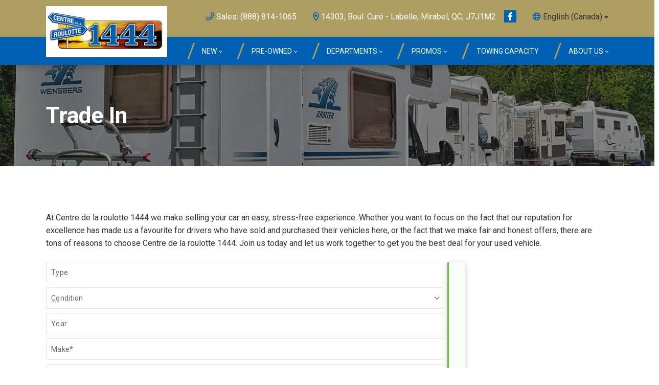

--- FILE ---
content_type: text/html; charset=utf-8
request_url: https://www.google.com/recaptcha/api2/anchor?ar=1&k=6LfL76YUAAAAAC18E_a_gGs2qf0ON_kX21Kvha4n&co=aHR0cHM6Ly93d3cuY2VudHJlMTQ0NC5jb206NDQz&hl=en&v=N67nZn4AqZkNcbeMu4prBgzg&size=invisible&anchor-ms=20000&execute-ms=30000&cb=xfpt6zq2o290
body_size: 48568
content:
<!DOCTYPE HTML><html dir="ltr" lang="en"><head><meta http-equiv="Content-Type" content="text/html; charset=UTF-8">
<meta http-equiv="X-UA-Compatible" content="IE=edge">
<title>reCAPTCHA</title>
<style type="text/css">
/* cyrillic-ext */
@font-face {
  font-family: 'Roboto';
  font-style: normal;
  font-weight: 400;
  font-stretch: 100%;
  src: url(//fonts.gstatic.com/s/roboto/v48/KFO7CnqEu92Fr1ME7kSn66aGLdTylUAMa3GUBHMdazTgWw.woff2) format('woff2');
  unicode-range: U+0460-052F, U+1C80-1C8A, U+20B4, U+2DE0-2DFF, U+A640-A69F, U+FE2E-FE2F;
}
/* cyrillic */
@font-face {
  font-family: 'Roboto';
  font-style: normal;
  font-weight: 400;
  font-stretch: 100%;
  src: url(//fonts.gstatic.com/s/roboto/v48/KFO7CnqEu92Fr1ME7kSn66aGLdTylUAMa3iUBHMdazTgWw.woff2) format('woff2');
  unicode-range: U+0301, U+0400-045F, U+0490-0491, U+04B0-04B1, U+2116;
}
/* greek-ext */
@font-face {
  font-family: 'Roboto';
  font-style: normal;
  font-weight: 400;
  font-stretch: 100%;
  src: url(//fonts.gstatic.com/s/roboto/v48/KFO7CnqEu92Fr1ME7kSn66aGLdTylUAMa3CUBHMdazTgWw.woff2) format('woff2');
  unicode-range: U+1F00-1FFF;
}
/* greek */
@font-face {
  font-family: 'Roboto';
  font-style: normal;
  font-weight: 400;
  font-stretch: 100%;
  src: url(//fonts.gstatic.com/s/roboto/v48/KFO7CnqEu92Fr1ME7kSn66aGLdTylUAMa3-UBHMdazTgWw.woff2) format('woff2');
  unicode-range: U+0370-0377, U+037A-037F, U+0384-038A, U+038C, U+038E-03A1, U+03A3-03FF;
}
/* math */
@font-face {
  font-family: 'Roboto';
  font-style: normal;
  font-weight: 400;
  font-stretch: 100%;
  src: url(//fonts.gstatic.com/s/roboto/v48/KFO7CnqEu92Fr1ME7kSn66aGLdTylUAMawCUBHMdazTgWw.woff2) format('woff2');
  unicode-range: U+0302-0303, U+0305, U+0307-0308, U+0310, U+0312, U+0315, U+031A, U+0326-0327, U+032C, U+032F-0330, U+0332-0333, U+0338, U+033A, U+0346, U+034D, U+0391-03A1, U+03A3-03A9, U+03B1-03C9, U+03D1, U+03D5-03D6, U+03F0-03F1, U+03F4-03F5, U+2016-2017, U+2034-2038, U+203C, U+2040, U+2043, U+2047, U+2050, U+2057, U+205F, U+2070-2071, U+2074-208E, U+2090-209C, U+20D0-20DC, U+20E1, U+20E5-20EF, U+2100-2112, U+2114-2115, U+2117-2121, U+2123-214F, U+2190, U+2192, U+2194-21AE, U+21B0-21E5, U+21F1-21F2, U+21F4-2211, U+2213-2214, U+2216-22FF, U+2308-230B, U+2310, U+2319, U+231C-2321, U+2336-237A, U+237C, U+2395, U+239B-23B7, U+23D0, U+23DC-23E1, U+2474-2475, U+25AF, U+25B3, U+25B7, U+25BD, U+25C1, U+25CA, U+25CC, U+25FB, U+266D-266F, U+27C0-27FF, U+2900-2AFF, U+2B0E-2B11, U+2B30-2B4C, U+2BFE, U+3030, U+FF5B, U+FF5D, U+1D400-1D7FF, U+1EE00-1EEFF;
}
/* symbols */
@font-face {
  font-family: 'Roboto';
  font-style: normal;
  font-weight: 400;
  font-stretch: 100%;
  src: url(//fonts.gstatic.com/s/roboto/v48/KFO7CnqEu92Fr1ME7kSn66aGLdTylUAMaxKUBHMdazTgWw.woff2) format('woff2');
  unicode-range: U+0001-000C, U+000E-001F, U+007F-009F, U+20DD-20E0, U+20E2-20E4, U+2150-218F, U+2190, U+2192, U+2194-2199, U+21AF, U+21E6-21F0, U+21F3, U+2218-2219, U+2299, U+22C4-22C6, U+2300-243F, U+2440-244A, U+2460-24FF, U+25A0-27BF, U+2800-28FF, U+2921-2922, U+2981, U+29BF, U+29EB, U+2B00-2BFF, U+4DC0-4DFF, U+FFF9-FFFB, U+10140-1018E, U+10190-1019C, U+101A0, U+101D0-101FD, U+102E0-102FB, U+10E60-10E7E, U+1D2C0-1D2D3, U+1D2E0-1D37F, U+1F000-1F0FF, U+1F100-1F1AD, U+1F1E6-1F1FF, U+1F30D-1F30F, U+1F315, U+1F31C, U+1F31E, U+1F320-1F32C, U+1F336, U+1F378, U+1F37D, U+1F382, U+1F393-1F39F, U+1F3A7-1F3A8, U+1F3AC-1F3AF, U+1F3C2, U+1F3C4-1F3C6, U+1F3CA-1F3CE, U+1F3D4-1F3E0, U+1F3ED, U+1F3F1-1F3F3, U+1F3F5-1F3F7, U+1F408, U+1F415, U+1F41F, U+1F426, U+1F43F, U+1F441-1F442, U+1F444, U+1F446-1F449, U+1F44C-1F44E, U+1F453, U+1F46A, U+1F47D, U+1F4A3, U+1F4B0, U+1F4B3, U+1F4B9, U+1F4BB, U+1F4BF, U+1F4C8-1F4CB, U+1F4D6, U+1F4DA, U+1F4DF, U+1F4E3-1F4E6, U+1F4EA-1F4ED, U+1F4F7, U+1F4F9-1F4FB, U+1F4FD-1F4FE, U+1F503, U+1F507-1F50B, U+1F50D, U+1F512-1F513, U+1F53E-1F54A, U+1F54F-1F5FA, U+1F610, U+1F650-1F67F, U+1F687, U+1F68D, U+1F691, U+1F694, U+1F698, U+1F6AD, U+1F6B2, U+1F6B9-1F6BA, U+1F6BC, U+1F6C6-1F6CF, U+1F6D3-1F6D7, U+1F6E0-1F6EA, U+1F6F0-1F6F3, U+1F6F7-1F6FC, U+1F700-1F7FF, U+1F800-1F80B, U+1F810-1F847, U+1F850-1F859, U+1F860-1F887, U+1F890-1F8AD, U+1F8B0-1F8BB, U+1F8C0-1F8C1, U+1F900-1F90B, U+1F93B, U+1F946, U+1F984, U+1F996, U+1F9E9, U+1FA00-1FA6F, U+1FA70-1FA7C, U+1FA80-1FA89, U+1FA8F-1FAC6, U+1FACE-1FADC, U+1FADF-1FAE9, U+1FAF0-1FAF8, U+1FB00-1FBFF;
}
/* vietnamese */
@font-face {
  font-family: 'Roboto';
  font-style: normal;
  font-weight: 400;
  font-stretch: 100%;
  src: url(//fonts.gstatic.com/s/roboto/v48/KFO7CnqEu92Fr1ME7kSn66aGLdTylUAMa3OUBHMdazTgWw.woff2) format('woff2');
  unicode-range: U+0102-0103, U+0110-0111, U+0128-0129, U+0168-0169, U+01A0-01A1, U+01AF-01B0, U+0300-0301, U+0303-0304, U+0308-0309, U+0323, U+0329, U+1EA0-1EF9, U+20AB;
}
/* latin-ext */
@font-face {
  font-family: 'Roboto';
  font-style: normal;
  font-weight: 400;
  font-stretch: 100%;
  src: url(//fonts.gstatic.com/s/roboto/v48/KFO7CnqEu92Fr1ME7kSn66aGLdTylUAMa3KUBHMdazTgWw.woff2) format('woff2');
  unicode-range: U+0100-02BA, U+02BD-02C5, U+02C7-02CC, U+02CE-02D7, U+02DD-02FF, U+0304, U+0308, U+0329, U+1D00-1DBF, U+1E00-1E9F, U+1EF2-1EFF, U+2020, U+20A0-20AB, U+20AD-20C0, U+2113, U+2C60-2C7F, U+A720-A7FF;
}
/* latin */
@font-face {
  font-family: 'Roboto';
  font-style: normal;
  font-weight: 400;
  font-stretch: 100%;
  src: url(//fonts.gstatic.com/s/roboto/v48/KFO7CnqEu92Fr1ME7kSn66aGLdTylUAMa3yUBHMdazQ.woff2) format('woff2');
  unicode-range: U+0000-00FF, U+0131, U+0152-0153, U+02BB-02BC, U+02C6, U+02DA, U+02DC, U+0304, U+0308, U+0329, U+2000-206F, U+20AC, U+2122, U+2191, U+2193, U+2212, U+2215, U+FEFF, U+FFFD;
}
/* cyrillic-ext */
@font-face {
  font-family: 'Roboto';
  font-style: normal;
  font-weight: 500;
  font-stretch: 100%;
  src: url(//fonts.gstatic.com/s/roboto/v48/KFO7CnqEu92Fr1ME7kSn66aGLdTylUAMa3GUBHMdazTgWw.woff2) format('woff2');
  unicode-range: U+0460-052F, U+1C80-1C8A, U+20B4, U+2DE0-2DFF, U+A640-A69F, U+FE2E-FE2F;
}
/* cyrillic */
@font-face {
  font-family: 'Roboto';
  font-style: normal;
  font-weight: 500;
  font-stretch: 100%;
  src: url(//fonts.gstatic.com/s/roboto/v48/KFO7CnqEu92Fr1ME7kSn66aGLdTylUAMa3iUBHMdazTgWw.woff2) format('woff2');
  unicode-range: U+0301, U+0400-045F, U+0490-0491, U+04B0-04B1, U+2116;
}
/* greek-ext */
@font-face {
  font-family: 'Roboto';
  font-style: normal;
  font-weight: 500;
  font-stretch: 100%;
  src: url(//fonts.gstatic.com/s/roboto/v48/KFO7CnqEu92Fr1ME7kSn66aGLdTylUAMa3CUBHMdazTgWw.woff2) format('woff2');
  unicode-range: U+1F00-1FFF;
}
/* greek */
@font-face {
  font-family: 'Roboto';
  font-style: normal;
  font-weight: 500;
  font-stretch: 100%;
  src: url(//fonts.gstatic.com/s/roboto/v48/KFO7CnqEu92Fr1ME7kSn66aGLdTylUAMa3-UBHMdazTgWw.woff2) format('woff2');
  unicode-range: U+0370-0377, U+037A-037F, U+0384-038A, U+038C, U+038E-03A1, U+03A3-03FF;
}
/* math */
@font-face {
  font-family: 'Roboto';
  font-style: normal;
  font-weight: 500;
  font-stretch: 100%;
  src: url(//fonts.gstatic.com/s/roboto/v48/KFO7CnqEu92Fr1ME7kSn66aGLdTylUAMawCUBHMdazTgWw.woff2) format('woff2');
  unicode-range: U+0302-0303, U+0305, U+0307-0308, U+0310, U+0312, U+0315, U+031A, U+0326-0327, U+032C, U+032F-0330, U+0332-0333, U+0338, U+033A, U+0346, U+034D, U+0391-03A1, U+03A3-03A9, U+03B1-03C9, U+03D1, U+03D5-03D6, U+03F0-03F1, U+03F4-03F5, U+2016-2017, U+2034-2038, U+203C, U+2040, U+2043, U+2047, U+2050, U+2057, U+205F, U+2070-2071, U+2074-208E, U+2090-209C, U+20D0-20DC, U+20E1, U+20E5-20EF, U+2100-2112, U+2114-2115, U+2117-2121, U+2123-214F, U+2190, U+2192, U+2194-21AE, U+21B0-21E5, U+21F1-21F2, U+21F4-2211, U+2213-2214, U+2216-22FF, U+2308-230B, U+2310, U+2319, U+231C-2321, U+2336-237A, U+237C, U+2395, U+239B-23B7, U+23D0, U+23DC-23E1, U+2474-2475, U+25AF, U+25B3, U+25B7, U+25BD, U+25C1, U+25CA, U+25CC, U+25FB, U+266D-266F, U+27C0-27FF, U+2900-2AFF, U+2B0E-2B11, U+2B30-2B4C, U+2BFE, U+3030, U+FF5B, U+FF5D, U+1D400-1D7FF, U+1EE00-1EEFF;
}
/* symbols */
@font-face {
  font-family: 'Roboto';
  font-style: normal;
  font-weight: 500;
  font-stretch: 100%;
  src: url(//fonts.gstatic.com/s/roboto/v48/KFO7CnqEu92Fr1ME7kSn66aGLdTylUAMaxKUBHMdazTgWw.woff2) format('woff2');
  unicode-range: U+0001-000C, U+000E-001F, U+007F-009F, U+20DD-20E0, U+20E2-20E4, U+2150-218F, U+2190, U+2192, U+2194-2199, U+21AF, U+21E6-21F0, U+21F3, U+2218-2219, U+2299, U+22C4-22C6, U+2300-243F, U+2440-244A, U+2460-24FF, U+25A0-27BF, U+2800-28FF, U+2921-2922, U+2981, U+29BF, U+29EB, U+2B00-2BFF, U+4DC0-4DFF, U+FFF9-FFFB, U+10140-1018E, U+10190-1019C, U+101A0, U+101D0-101FD, U+102E0-102FB, U+10E60-10E7E, U+1D2C0-1D2D3, U+1D2E0-1D37F, U+1F000-1F0FF, U+1F100-1F1AD, U+1F1E6-1F1FF, U+1F30D-1F30F, U+1F315, U+1F31C, U+1F31E, U+1F320-1F32C, U+1F336, U+1F378, U+1F37D, U+1F382, U+1F393-1F39F, U+1F3A7-1F3A8, U+1F3AC-1F3AF, U+1F3C2, U+1F3C4-1F3C6, U+1F3CA-1F3CE, U+1F3D4-1F3E0, U+1F3ED, U+1F3F1-1F3F3, U+1F3F5-1F3F7, U+1F408, U+1F415, U+1F41F, U+1F426, U+1F43F, U+1F441-1F442, U+1F444, U+1F446-1F449, U+1F44C-1F44E, U+1F453, U+1F46A, U+1F47D, U+1F4A3, U+1F4B0, U+1F4B3, U+1F4B9, U+1F4BB, U+1F4BF, U+1F4C8-1F4CB, U+1F4D6, U+1F4DA, U+1F4DF, U+1F4E3-1F4E6, U+1F4EA-1F4ED, U+1F4F7, U+1F4F9-1F4FB, U+1F4FD-1F4FE, U+1F503, U+1F507-1F50B, U+1F50D, U+1F512-1F513, U+1F53E-1F54A, U+1F54F-1F5FA, U+1F610, U+1F650-1F67F, U+1F687, U+1F68D, U+1F691, U+1F694, U+1F698, U+1F6AD, U+1F6B2, U+1F6B9-1F6BA, U+1F6BC, U+1F6C6-1F6CF, U+1F6D3-1F6D7, U+1F6E0-1F6EA, U+1F6F0-1F6F3, U+1F6F7-1F6FC, U+1F700-1F7FF, U+1F800-1F80B, U+1F810-1F847, U+1F850-1F859, U+1F860-1F887, U+1F890-1F8AD, U+1F8B0-1F8BB, U+1F8C0-1F8C1, U+1F900-1F90B, U+1F93B, U+1F946, U+1F984, U+1F996, U+1F9E9, U+1FA00-1FA6F, U+1FA70-1FA7C, U+1FA80-1FA89, U+1FA8F-1FAC6, U+1FACE-1FADC, U+1FADF-1FAE9, U+1FAF0-1FAF8, U+1FB00-1FBFF;
}
/* vietnamese */
@font-face {
  font-family: 'Roboto';
  font-style: normal;
  font-weight: 500;
  font-stretch: 100%;
  src: url(//fonts.gstatic.com/s/roboto/v48/KFO7CnqEu92Fr1ME7kSn66aGLdTylUAMa3OUBHMdazTgWw.woff2) format('woff2');
  unicode-range: U+0102-0103, U+0110-0111, U+0128-0129, U+0168-0169, U+01A0-01A1, U+01AF-01B0, U+0300-0301, U+0303-0304, U+0308-0309, U+0323, U+0329, U+1EA0-1EF9, U+20AB;
}
/* latin-ext */
@font-face {
  font-family: 'Roboto';
  font-style: normal;
  font-weight: 500;
  font-stretch: 100%;
  src: url(//fonts.gstatic.com/s/roboto/v48/KFO7CnqEu92Fr1ME7kSn66aGLdTylUAMa3KUBHMdazTgWw.woff2) format('woff2');
  unicode-range: U+0100-02BA, U+02BD-02C5, U+02C7-02CC, U+02CE-02D7, U+02DD-02FF, U+0304, U+0308, U+0329, U+1D00-1DBF, U+1E00-1E9F, U+1EF2-1EFF, U+2020, U+20A0-20AB, U+20AD-20C0, U+2113, U+2C60-2C7F, U+A720-A7FF;
}
/* latin */
@font-face {
  font-family: 'Roboto';
  font-style: normal;
  font-weight: 500;
  font-stretch: 100%;
  src: url(//fonts.gstatic.com/s/roboto/v48/KFO7CnqEu92Fr1ME7kSn66aGLdTylUAMa3yUBHMdazQ.woff2) format('woff2');
  unicode-range: U+0000-00FF, U+0131, U+0152-0153, U+02BB-02BC, U+02C6, U+02DA, U+02DC, U+0304, U+0308, U+0329, U+2000-206F, U+20AC, U+2122, U+2191, U+2193, U+2212, U+2215, U+FEFF, U+FFFD;
}
/* cyrillic-ext */
@font-face {
  font-family: 'Roboto';
  font-style: normal;
  font-weight: 900;
  font-stretch: 100%;
  src: url(//fonts.gstatic.com/s/roboto/v48/KFO7CnqEu92Fr1ME7kSn66aGLdTylUAMa3GUBHMdazTgWw.woff2) format('woff2');
  unicode-range: U+0460-052F, U+1C80-1C8A, U+20B4, U+2DE0-2DFF, U+A640-A69F, U+FE2E-FE2F;
}
/* cyrillic */
@font-face {
  font-family: 'Roboto';
  font-style: normal;
  font-weight: 900;
  font-stretch: 100%;
  src: url(//fonts.gstatic.com/s/roboto/v48/KFO7CnqEu92Fr1ME7kSn66aGLdTylUAMa3iUBHMdazTgWw.woff2) format('woff2');
  unicode-range: U+0301, U+0400-045F, U+0490-0491, U+04B0-04B1, U+2116;
}
/* greek-ext */
@font-face {
  font-family: 'Roboto';
  font-style: normal;
  font-weight: 900;
  font-stretch: 100%;
  src: url(//fonts.gstatic.com/s/roboto/v48/KFO7CnqEu92Fr1ME7kSn66aGLdTylUAMa3CUBHMdazTgWw.woff2) format('woff2');
  unicode-range: U+1F00-1FFF;
}
/* greek */
@font-face {
  font-family: 'Roboto';
  font-style: normal;
  font-weight: 900;
  font-stretch: 100%;
  src: url(//fonts.gstatic.com/s/roboto/v48/KFO7CnqEu92Fr1ME7kSn66aGLdTylUAMa3-UBHMdazTgWw.woff2) format('woff2');
  unicode-range: U+0370-0377, U+037A-037F, U+0384-038A, U+038C, U+038E-03A1, U+03A3-03FF;
}
/* math */
@font-face {
  font-family: 'Roboto';
  font-style: normal;
  font-weight: 900;
  font-stretch: 100%;
  src: url(//fonts.gstatic.com/s/roboto/v48/KFO7CnqEu92Fr1ME7kSn66aGLdTylUAMawCUBHMdazTgWw.woff2) format('woff2');
  unicode-range: U+0302-0303, U+0305, U+0307-0308, U+0310, U+0312, U+0315, U+031A, U+0326-0327, U+032C, U+032F-0330, U+0332-0333, U+0338, U+033A, U+0346, U+034D, U+0391-03A1, U+03A3-03A9, U+03B1-03C9, U+03D1, U+03D5-03D6, U+03F0-03F1, U+03F4-03F5, U+2016-2017, U+2034-2038, U+203C, U+2040, U+2043, U+2047, U+2050, U+2057, U+205F, U+2070-2071, U+2074-208E, U+2090-209C, U+20D0-20DC, U+20E1, U+20E5-20EF, U+2100-2112, U+2114-2115, U+2117-2121, U+2123-214F, U+2190, U+2192, U+2194-21AE, U+21B0-21E5, U+21F1-21F2, U+21F4-2211, U+2213-2214, U+2216-22FF, U+2308-230B, U+2310, U+2319, U+231C-2321, U+2336-237A, U+237C, U+2395, U+239B-23B7, U+23D0, U+23DC-23E1, U+2474-2475, U+25AF, U+25B3, U+25B7, U+25BD, U+25C1, U+25CA, U+25CC, U+25FB, U+266D-266F, U+27C0-27FF, U+2900-2AFF, U+2B0E-2B11, U+2B30-2B4C, U+2BFE, U+3030, U+FF5B, U+FF5D, U+1D400-1D7FF, U+1EE00-1EEFF;
}
/* symbols */
@font-face {
  font-family: 'Roboto';
  font-style: normal;
  font-weight: 900;
  font-stretch: 100%;
  src: url(//fonts.gstatic.com/s/roboto/v48/KFO7CnqEu92Fr1ME7kSn66aGLdTylUAMaxKUBHMdazTgWw.woff2) format('woff2');
  unicode-range: U+0001-000C, U+000E-001F, U+007F-009F, U+20DD-20E0, U+20E2-20E4, U+2150-218F, U+2190, U+2192, U+2194-2199, U+21AF, U+21E6-21F0, U+21F3, U+2218-2219, U+2299, U+22C4-22C6, U+2300-243F, U+2440-244A, U+2460-24FF, U+25A0-27BF, U+2800-28FF, U+2921-2922, U+2981, U+29BF, U+29EB, U+2B00-2BFF, U+4DC0-4DFF, U+FFF9-FFFB, U+10140-1018E, U+10190-1019C, U+101A0, U+101D0-101FD, U+102E0-102FB, U+10E60-10E7E, U+1D2C0-1D2D3, U+1D2E0-1D37F, U+1F000-1F0FF, U+1F100-1F1AD, U+1F1E6-1F1FF, U+1F30D-1F30F, U+1F315, U+1F31C, U+1F31E, U+1F320-1F32C, U+1F336, U+1F378, U+1F37D, U+1F382, U+1F393-1F39F, U+1F3A7-1F3A8, U+1F3AC-1F3AF, U+1F3C2, U+1F3C4-1F3C6, U+1F3CA-1F3CE, U+1F3D4-1F3E0, U+1F3ED, U+1F3F1-1F3F3, U+1F3F5-1F3F7, U+1F408, U+1F415, U+1F41F, U+1F426, U+1F43F, U+1F441-1F442, U+1F444, U+1F446-1F449, U+1F44C-1F44E, U+1F453, U+1F46A, U+1F47D, U+1F4A3, U+1F4B0, U+1F4B3, U+1F4B9, U+1F4BB, U+1F4BF, U+1F4C8-1F4CB, U+1F4D6, U+1F4DA, U+1F4DF, U+1F4E3-1F4E6, U+1F4EA-1F4ED, U+1F4F7, U+1F4F9-1F4FB, U+1F4FD-1F4FE, U+1F503, U+1F507-1F50B, U+1F50D, U+1F512-1F513, U+1F53E-1F54A, U+1F54F-1F5FA, U+1F610, U+1F650-1F67F, U+1F687, U+1F68D, U+1F691, U+1F694, U+1F698, U+1F6AD, U+1F6B2, U+1F6B9-1F6BA, U+1F6BC, U+1F6C6-1F6CF, U+1F6D3-1F6D7, U+1F6E0-1F6EA, U+1F6F0-1F6F3, U+1F6F7-1F6FC, U+1F700-1F7FF, U+1F800-1F80B, U+1F810-1F847, U+1F850-1F859, U+1F860-1F887, U+1F890-1F8AD, U+1F8B0-1F8BB, U+1F8C0-1F8C1, U+1F900-1F90B, U+1F93B, U+1F946, U+1F984, U+1F996, U+1F9E9, U+1FA00-1FA6F, U+1FA70-1FA7C, U+1FA80-1FA89, U+1FA8F-1FAC6, U+1FACE-1FADC, U+1FADF-1FAE9, U+1FAF0-1FAF8, U+1FB00-1FBFF;
}
/* vietnamese */
@font-face {
  font-family: 'Roboto';
  font-style: normal;
  font-weight: 900;
  font-stretch: 100%;
  src: url(//fonts.gstatic.com/s/roboto/v48/KFO7CnqEu92Fr1ME7kSn66aGLdTylUAMa3OUBHMdazTgWw.woff2) format('woff2');
  unicode-range: U+0102-0103, U+0110-0111, U+0128-0129, U+0168-0169, U+01A0-01A1, U+01AF-01B0, U+0300-0301, U+0303-0304, U+0308-0309, U+0323, U+0329, U+1EA0-1EF9, U+20AB;
}
/* latin-ext */
@font-face {
  font-family: 'Roboto';
  font-style: normal;
  font-weight: 900;
  font-stretch: 100%;
  src: url(//fonts.gstatic.com/s/roboto/v48/KFO7CnqEu92Fr1ME7kSn66aGLdTylUAMa3KUBHMdazTgWw.woff2) format('woff2');
  unicode-range: U+0100-02BA, U+02BD-02C5, U+02C7-02CC, U+02CE-02D7, U+02DD-02FF, U+0304, U+0308, U+0329, U+1D00-1DBF, U+1E00-1E9F, U+1EF2-1EFF, U+2020, U+20A0-20AB, U+20AD-20C0, U+2113, U+2C60-2C7F, U+A720-A7FF;
}
/* latin */
@font-face {
  font-family: 'Roboto';
  font-style: normal;
  font-weight: 900;
  font-stretch: 100%;
  src: url(//fonts.gstatic.com/s/roboto/v48/KFO7CnqEu92Fr1ME7kSn66aGLdTylUAMa3yUBHMdazQ.woff2) format('woff2');
  unicode-range: U+0000-00FF, U+0131, U+0152-0153, U+02BB-02BC, U+02C6, U+02DA, U+02DC, U+0304, U+0308, U+0329, U+2000-206F, U+20AC, U+2122, U+2191, U+2193, U+2212, U+2215, U+FEFF, U+FFFD;
}

</style>
<link rel="stylesheet" type="text/css" href="https://www.gstatic.com/recaptcha/releases/N67nZn4AqZkNcbeMu4prBgzg/styles__ltr.css">
<script nonce="JbyOUiAFlJuDla_QnPONVA" type="text/javascript">window['__recaptcha_api'] = 'https://www.google.com/recaptcha/api2/';</script>
<script type="text/javascript" src="https://www.gstatic.com/recaptcha/releases/N67nZn4AqZkNcbeMu4prBgzg/recaptcha__en.js" nonce="JbyOUiAFlJuDla_QnPONVA">
      
    </script></head>
<body><div id="rc-anchor-alert" class="rc-anchor-alert"></div>
<input type="hidden" id="recaptcha-token" value="[base64]">
<script type="text/javascript" nonce="JbyOUiAFlJuDla_QnPONVA">
      recaptcha.anchor.Main.init("[\x22ainput\x22,[\x22bgdata\x22,\x22\x22,\[base64]/[base64]/[base64]/[base64]/[base64]/[base64]/KGcoTywyNTMsTy5PKSxVRyhPLEMpKTpnKE8sMjUzLEMpLE8pKSxsKSksTykpfSxieT1mdW5jdGlvbihDLE8sdSxsKXtmb3IobD0odT1SKEMpLDApO08+MDtPLS0pbD1sPDw4fFooQyk7ZyhDLHUsbCl9LFVHPWZ1bmN0aW9uKEMsTyl7Qy5pLmxlbmd0aD4xMDQ/[base64]/[base64]/[base64]/[base64]/[base64]/[base64]/[base64]\\u003d\x22,\[base64]\\u003d\\u003d\x22,\x22w79lwoZKGlHCscOKw7bDrcOFwqIYXTnDkzc2BcOgScO3w4sDwo/ClMOFO8O/w6PDtXbDmxfCvEbCtWLDsMKCLHnDnRpLLmTClsOJwprDo8K1wp/CjsODworDoBlZaAVfwpXDvxhUV3otKkU5esO8wrLChRQawqvDjxd5woRXQcKTAMO7wpjCq8OnVg/Di8KjAVQgwonDmcOtXz0Vw4pAbcO6wrDDs8O3wrc/w5dlw4/[base64]/DtcOBwrLChsOBT8Kid8OIw5s5F8OaP8KQw6kXYHbDiU7DgcOzw5/DvkYSGcK5w5gWR1MNTxsVw6/Cu3TCnnwgF1rDt1LCo8Kuw5XDlcOCw7bCr2hkwoXDlFHDksOMw4DDrkZXw6tIHcOsw5bCh3sAwoHDpMKnw5ptwpfDnkzDqF3Din/[base64]/[base64]/DrMOdGcKyH8KHw5bCqxvDmEHCtRrCiMKkwq3Ci8K7IlXDj01+fcO+wqvCnmVqfhl0bk1Ub8OdwrBNICM/[base64]/DisKpFsOtw5vCgBwrDcKOccKLw4HCmlodWVTDmCFXOsKQJ8KGw5VlE0/CocOILg9XRAhtShd+EcKvLHvDtyzDnHsDwqDDi3gvw413wpjCiljDjjJnJU7DmsOcfn/Ds3ULw6vDij/CmsOuaMKRGChaw4jDu2LCslVuwrnCrsOaN8OdM8KTwr7Dl8OFTnlrDm7CgsOFPB3DlMKxGcKeZcOJUQHCtgJ0w5bDqBfCq2zDihIkwovDpsK2wrbDomR4TsOGw4J5cAYNwpVuw5QcN8Oew4sfwqUwAlpTwqljRcKww5bDhsOtw7sOI8KFwq/Dg8OBwoIVJw3Cm8KNc8K3Rx3DpCcgwofDuw/CjQsYwo3Dl8KfIMK/LwvCvMKGwpYyIsO7w5/CkjEVwpVeI8OlZ8ODw4XDtsO1HMK/wpZ7JMO8ZcO/Sk5hw5XDlT3DmgzDhivCqVbCnhtJZkI7WmNbwoPDj8Ojw6NlSsKUSMKzw5TDpynCh8KHwqUAHsK/Vld3w4h9w64YGcOZCBQWw4MCD8K9YsOZSTvCqTllEsO8cG7DsgoZP8O+VsO6w45XOcO9FsOeaMOYw54Jf1MJTBPDt3rCqBXDrHtFVwDDocK0woTCoMOQNgbDpzXCm8OSw6HDoQfDusONwoFZZVzDhRN3a37CocKNKVdyw63Dt8O9FnIzV8KjCjTDmcKxQ2DDhMO9w7N/NVFYC8KRC8KSEElqMFbDvCTCnCJPw6TDj8KBw7BFbALDgXxaE8Kbw6rDrjXCh1bDgMKYfMKOwrMAAsKHHHERw4BSDsOjCy58wpXDnVEoOkRkw7fCpGIPwpgnw4E7ZRguc8K5w6dNw6lpX8KHw4EGKsKxPMKzKi7DtMOZIyMIw7jCj8ONZwNEHR3DrcOxw5Z2CRV/[base64]/Dmnc2Ry3CnMOlw5DDsBMTY0wwMcKlwqsDwo1uw4XDqHUFLynCnD/DncK0fQDDgcOBwpIww54nwpgQwqxmZsK3QUB9L8OHwoTCvU4cw4nDk8OEwpRGSMK9G8Oiw78Jwo7CrgXCs8K9w7XCucOywqkjw4HDlcK3Rwlww7rCpcKlw7oZfcOrQw0zw4oDbELDs8Ogw6V1Z8OJKgxAw7/CjlNsUnxSPsO/woLDqFVGw6sHbcKTC8OfwqvDr2jCoAvDi8OAesOlajfCkcKJwp/[base64]/CqkoTw5PDlMKXw5DDuxTCgsKjw6FOKlDDvHJ9w4MvZ1XCqSfDocOyWkAvXsKFbsOZwprDvFoiw4HCgDzCoV/[base64]/[base64]/[base64]/wrDDoiLDlxJhZcKow5TCtBjCo8KDMzPDgCVmwrbCncObw5BawpMOd8OZwo7DjsOJLFhpSG3DjTgHwpVCwoNhHMOOw73DocOvwqA2wr0pAnsxbBvDksKtC0PDmsOjDsOBVT/DnsOMwpXDscKMaMOUwp9VEgAvwoTCu8KfQ23DucO8w4HCjMOwwoEtP8KWbXITK2RaIsODMMK1RcOUCGfCgEvDlcOlw6BFZHbDosOtw67Dkzh0fMOFwopww61Ew7IYwrHDi3sKHSTDkVDDtsO/ecO9wptUwqXDo8Klwp7Dm8KLFn5KXDXDq146wp3DiQQKBcODN8KBw6vDucO/wpnDv8K9woE3P8ONwp7CusOWdsKJw4IaWMKkw6fCt8OodMKXDCHCoRjCjMONw5FBXGkvf8OUw7LCpMKEw6Jbw7wKw7EQwotTwr06w7l0PcK+EXg/[base64]/woIhek4mUA/CiMO+OWPDpcKvw6FZw6HCmcKvSUTDtwpKwrjCpiJmMU0jN8KrYcKdbm1ew5PDp3tOw7/CuSBALsKYbA3CksK5wqMOwrx/wooAw4bCnsKhwoPDq13CnlZBw7p2TcKZTmTDocOlAMOtFw7DiCw0w4jCu3PCqsOWw6LChH1PAwDCo8Kgw6IyL8KSwrNYw5rDgjDDojw1w6gjw58zwqjDpgh8w5UON8OTUAFZdDrDlMO4OCLCpcOkwp1cwopvw5bClsO/w7s9dMOUw6EiWDbDnMOvw5EywoN8TMOPwpcCKsKvwobDnVrDgnDCmMO5wqZ2Ql9ww4h5QcK6R2MpwpkSVMKLwqTCo35LLcKZY8KaU8KhHsOKEXPCjV7DmsOwSsK7Uxxbw45jfQbDjcKcwpgIfsKgL8K/w6rDtizCtTHDi1kfCMOBZ8K+wovDlSPCvAZrKD3DpAJmw7oWw5g8w6PCtnTCh8OLCR3DvsOpwoN+OMKOwq7DhEjCocKtwroRw4xRecK4Y8OyEcK+IcKZIsOmfG7ClFXCj8OVw7nDvDzCiRw/[base64]/Cl8O3wp94MsOaJlvCvVPDmkpfwqJvQMOUejdwwrIsw5nDusK4wqh6dlMSw54pZVzDosKyRRMIe0tJVU5/ax52wrNSwqLCsBQZwooCwpBBwoBdw5oRwpNnwqckw73CswzCsQMVw6/DgAcWKFoLAScxwpY+N3MzCHDDncOMwrzDlmbDoj/DvQ7CjiQGEXhZQ8OmwqHDkhVEf8Oyw71cwq7DvMObw5tMwrBOMcONW8KSCxrCqcK+w7dAK8KWw7BnwpvCnAbCscOzBzjCrVEkQQXCv8OCQMOuw4NVw7bDkcOEw6nCt8KLGcObwrRYw7bCthnDssOXwrXDusKxwoBKwpJ9SX1JwrcBDMKsGsKiwqMRw5LDosO2w4R/KQ3CrcOswpPCtA7DscKII8O1w4jClsOSw7vDmsKrwq7DnzcbeEg/D8ORcA7DuSLCskQKenAETsOCw7fDu8KVUsK2w75gJcK3GMO9woYMwosMPsKyw4kRwovCk1ssAyMUwqXCuETDh8K3f1jCm8KtwqMVwo/CsyfDqUI6w6ovPcKQwpwLwoM/CEXCnsKtw68LwpLDr2PCpnJtBHHDsMO9NSYCwps4wolMbybDriDDu8Kbw4IUw67DnWBjw7AOwqB9JV/Cr8KKwp5Cwq1GwpdZwop8wo94wrE2MRl/[base64]/DgwAlIW3DqkHDrMOjW3ZBw6TDpcKsw7gowqzDvX/Ch23CkU/Dv3IhFQjCicKxwqtVKsKwLwpLw6okw5ttwr/DvFZXBMOTw43Cn8K7wqjDpMOmI8K2aMKaCsOqbcO9KMKDw7XCmMOMVcKYfTJ1wr7CgMKENcKlasOQQATDjhvCicOCwozDg8OPHDZxw47DmsObwoB9worDmsOCwqTDtcKHfWvDpWPCkUbDtHLCrMKmM0HDnlcNX8OGw64VLMObZsOCw5JYw6bDmkLCkDJlw6/Cp8OwwpQIVMKQFTMmCcOnNHLCnjTDp8OcSHhddsKPHWQiwoVsP3fCnXFNKy/CkcKRwqQUTz/CkGrCpxHDryQqwrRTwp3DlcOfwpzClsKtwqDDmg3Co8O6XUXCqcOofMKmwqMnCcKsRcOpw5cKw4I6Iz/[base64]/Crj3CnWdCAcKqwp4jQ8Kiw4PDssKqw706O2wlwrbCgsOwaDVwah/CgRcPdsOAR8KjO0F5wqDDoA3DlcKNX8ONWMKVFcOUYsKSDMO1wp9Xwo15DhzDiRk7cnzDgAHCvg0pwqUyCQhDezUYFxfCqcOXRMOiG8KVw4zCu3zCvC7DgcKZwozDl1EXw73ChcK1wpcbKMK5NcOEwpfCpG/[base64]/w7jCjC7DrGtUw4E5IcO2fsO8w6DDszzDpwLDgD/DrBFrQmZQwpUYwrnDgyQvTsO1csO8w4tXdhAMwrRGU3nDhQ/DnsOWw7vCksOJwqoVwq1Yw795S8Osw7QHwq3DuMKDw7sJw5vCpcKXfsOXK8O7HMOEaTMpwpA8w6M9E8Ofwp1kcjPDn8K3HMKKfy7Cr8K7wpfDrg7CvcK2wrw9w40gwroGw4nCp28VA8K+NWlkB8Kyw55EA1wnwozCmjfCpyNIw7DDtETDtE/CtAlzw4QXwprCuV9tIEbDuk3DhMOqw6pLw702BsK4w7PChGXDncObw5xCw5/Dh8K4w7XCpHDCrcKjw4U0EMOxQSzCt8OSw755amtFw4cGE8OcwoHCpF/DtMOTw4HClhXCusO6LV3Dr3XCiQnCigtLAMK0OsK6QsKgD8Kpw7J3EcK9dRdIwrx+BcKMw5vDjCQiHm5+dFIFw4DDpcK3w5k+bsOKYCAIVTZ8fcO3CVJabB1CEE57wowqTcObw4ICwp7DpMO/wox5VSB0HsKsw55mwrjDm8OXQcOgZcODw5HClsKzOkkOwrvCg8KXA8K0S8Khw7fCtsKcw4RjazE/asKpUUgtP3xww5bCsMK5L2tiSWIUe8Ktwo1Vw6Jsw54Dw7whw7XCh306EMONw4kNRsKjwpLDtRNxw6fDtXDDtcKib1zDtsOIQDIvw6Vww5Rew4FFRcKWJcO5IwHCqMOEDMOUcXAYWsOowqkvw7JQH8OmaVYcwrfCsUAHKcK9cVXDuWrDgsK6w6/Cj1sHe8K9McKwPS/DrcKSPR7Ck8OufUrCr8K4aWfDisKCBkHCgjHDl0DChU/DkDPDgjkqw77CkMO/[base64]/[base64]/CgcKHcMOcdMKFIjfCkCLCtcKtwrgKwowAAMOzVktMw6TCisO1e3hcKyzCisKNSCfDtVFpQcOFBMOHXSQiwpjDocOqwqzCoBUsWMOiw63Cs8KKw4ciw6puwqVfwqfDg8OocMKmPcOJw50GwoA/XMKadGM2w7bDqCY4w7bDthcVwo/CkQ3CnHw6w4vChMOMwqtsPw3DmsOGwqoCOcOqSMKnw4stE8OvGnMJfljDnMKVR8O+OsOsNQN8Z8OgLcOEGEpiNCbDq8Ozw7pWQMOBc1AWE3Rqw5zCrcOxdkTDhiXDmxzDgC/[base64]/wq7DpsKCwqDDtClzwrJhwr8ZPH4mwqLCj8OzR8O7RcK1M8KAX2oUwqg8w4nDuHvDmTvClUkYO8OdwoJYDsOrwoZfwozDoUHDgU0awq7DtcKQw4rDncO+UsO/[base64]/wpNQRy51w68UwqMXEFrCpMK4SXBLCjFFworCrsOrGyrCsVrDl0QGVsOqVsK0wr8ewr/CgsO7w7vCmcOEw5kYI8KywpFnJMKew6PCi1vCi8O2wp/DjGFBw5fDmxPCvAjCosKPWhnDtTVIw6/CnVYnwprDkcOyw4PDkDzDu8Omw4l0w4fDnErCkMOmKz0MwobDrGnDgcO1XsKvP8K2LizDrAxKWMKiKcOtOB3DocOZw5dHWWfCr0Z1T8KFw7zCmcOENcK+ZMOqI8K/wrbCkk/Cr0/DpcOqLsO6woR0w4bCgiN6bRPDqgXCuApyT2xnwqTDqnLCpMK0PxvDg8KWfMKFD8O/fz7DlsKvwpjDpMO1FCzDlz/[base64]/XhMgwoLCocKvX8Kjw6jDj8OaWMOfwqhsA8OeXxfCvTzDg3vCr8K4wqrCqjIGwqN7H8K/C8KEFcOFLsKYTmjDo8O5wotnKi7CtVppw5nCjHdYw6tLO3Fsw5d2woQYw77ChMKJecKqS20/w7onDcK7woDCg8OETmbCq0E8w5MVw7rDlcKdNUnDicOeUFnDi8KpwrrCpcOow7/CtcKgScOKJgfCj8KQDsKlwr85XBnDmMOgwogCXMKcwq/DoDJZacObfMKwwp/CrcOLECLCpsKNHcKiw6TDmwrCgRHCr8OREwspwqXDs8OaXyMKw7FawqE4C8OPwq1MEMK2wp3Dri7Cpg8+FMKgw4rChRpjw5fCiBpjw6lrw6Apw6kndE/DmwDCgn7Cg8KUVsOnCsKUw7nCucKXwqEcwovDp8KWLcO3w7cCwoQJEGhJCAZnwrrCrcK0Xx7Dp8KoDsKeKMKCC2rCmMOhwobDsmkydCjDssK/d8OpwqALagvDrXlBwp7DmDXCrVrDh8OVU8O+cV3DgzvClBLDlMKdw63ChcOLwpzDiBsxwpLDgsKwDMOgw418c8K1L8K1w445LsKowr5CU8KBw6/CtR0TPQTCgcOCajt/w4Z7w7jCncKUE8KVwoRZw5TDgMOGNCQcK8ODWMOVwpnCqQHClsKKw4DDocOqYcKJw5nChcKOFyvCkMKXCMOMw5YmCBAMIcOQw5RLBMO6w5XCoS3Dh8KIZzPDl3LDhcKjDsK/w6HDpcKtw447wpEFw6szw4cBwoLCmm5Gw63Dt8Omb31iw5kxwpxWw7w3w5UzW8KkwrjDoAFeHcKtBMO+w6fDtsK4HyXCmFfCtsOkGcKweUTCn8OcwpDDrMOufnjDqGELwrs/w5TCg1pKwrAtRg/DnsKsAsOIwqfDlBEFwp0OHBDCsy7CvC0FN8O/LELDiTnDhE/[base64]/w4HDpsK+WABnGsOUcnXClVc7w57Cr8KgKMOQw5rCtQvCp0zDkGfDjxnCt8OXw5XDgMKNw4oFwpvDj2jDqcK2Pw5tw7sxwo7DoMOPw7nCicOGwoB9wqDDssK/BWfCkUbDjHxWEcOxXMO5X0h2KkzDt2M/wr0dw7PDswwqwqo3w7NGDBLDvMKBw5rDnsOqVcOATMOncHDCs0nChHrDvcOSDCDDgMKAPwJfwqvCumfCkcKnwrPDqTzCtA4IwoB5F8OvQFdmwoQOeQrDk8Kmw61Bwo4wOAHDqlwiwrwIwoTDsGvDtcO1woR5CUPDjDjDvMO/FsK3wr5nw5cRYMKww4jCvk/CuC/DjcOqOcOwQk3ChQJzD8KMIh4fwp7CrMOxfTfDiMK9w5JoeSrDk8KTw7DCm8O6w5l3RmjCiS/CoMKGPTNsSMOBWcKUw6nCrcKsNH4PwqUnw6PCqMOMf8K0c8Krwo48SiPDlUkPS8Orw7NNw6/Dk8KwVsKkwojCsixncUDDm8Klw5rCnDrDo8OTTsOqD8OhaBnDq8OLwoDDtcOAwr7DiMO6JS7DjiBWwpcOa8OuOMOlF1jCnAt7YxQbw6/[base64]/DkEzCjsOvwrHCkyRGw6g5wqvCgMOKwrvCiGt1fGnDkFTDpsK5esKRPgxzYAssasOswohUw6fCvHESwpV0wptPEVV4w7k3BAXCgUDDqiZtwpFzw5jCosO0P8KAUAxewojCm8OyMToqwrggw75bQxrDjMOIwodKT8Ohwo/DhTpDB8OGwrPDuFBQwqJxVcOOX3HDkl/CscOKw4Zxw5rCgMKdwr/CmMKSc1zDjsK9w7I9LMOewonDt1Ivw5k0GxguwrB5w7fDnsOXZSkmw6RFw5rDusKEPMKuw5wlw40IR8K3w7k/wr/DgEABA0NNw4Abwp3CpcKRwpXCn1VAwpMuw4zDnWHDg8Otw4EuYsKfTmXDl1VUQnnDmcKLAsK/[base64]/DrhzDksOlw5HDkS/DrsOlAjzDk8KdK8Kfc8KbwonCizPDrsK8w6/CsFvDhcOww6HDlMKJw7VHw5MUdMOrSSrCg8K4woHCjnnCncKWw73CpXgPMMO5wq7DsgnCrGfCjcK8FULDpBTCjMOOGVjCsGEdacKzwrHDnCcRcCzCrMKJw6MNUFQCwp/DlBvDhH9xEV0yw47CsFsuQHgeBwTCoHtOw4PDuXHCrjHDk8K1wqvDgHckwr9OacOTw7fDvcKrw5HDp0sTw65Zw5DDmcKHPm8dwqjDr8O1woHCuh3CjMOeODl/wr1eVA8Ow7TDhR8Ewr0Cw5wYXMKKQ0M3wpp/[base64]/DpV4VwqPClsOEw4V5FsOlwrZ+w43DiUbCmMKgwq/CrXguw5J+wqTCvFHCm8KjwqNUdsOXwpXDg8OJVirCiBlDwpTCukpdccOIwpcWXk/DgcKeX3nCjcOEUsOTPcOKA8KsDW3CuMO/worClcOpw4fDuiwew6g5w7ESwqwracOzwqAXKzrCjMOfV0vCnDEZJCoeRCvDvMKow47DosOYwozCoE3ChhJtOW/DmGdpMMKSw4DDl8OFwo/[base64]/DqzPCmg9kwoYPw4/Du8Kaw5RjGFHDujAvw5UqwqzCrsO7ZGlswpHCmWFHHT8qw4jCncOYaMOJw5HDgsOrwqjDqsKSwqQywrlmMgJxTMOJwr7DoyEvw5rDtsKhf8KXw6LDq8K+wo3DocOUw7nCssO0w7vCjxPDi0DCtMKOwopIdMO2woEWPmHCjDEDIE3Dm8OAV8K2Z8OIw7/DkjBEesKpP2bDiMOvR8O7wqhJwr58wq8lE8KHwoNIfMOJSD14wrNLw5nDjD7DnGQjL3zCiEjDsSpuw4kRwqfCq0Eew6jDmcKIwr4nTXjDgHPCvcKqGyTDscOTwqpOOcOmwrfCnQ49w5ZPworCt8OUwo0ww4xwf1/DkDR9w75+wpvCicKHKjrDm0g1DhrCo8K2wqR0wqTCvQfDhsOhw5bCj8KfPG0ywq4dw6QhHsODRMK/w43CrMONwpXCs8KSw4QgdgbCllZWNkxsw6VmDMKcw70RwowUwp7DmMKMScOJChzCkmbDiGjCuMOwQ0ZKwo3CmsKQBRvDm1lFw6nCvcKkwq7CtV8qwpZnMG7Cj8K6wp9jwo0owqZlwq3CmmnDs8OWeQbDlXUAOi/DicOxw5LCncKbaHBOw5TDt8O1wpBhw4kFw5FnIh/DmGXDlsKSwprDpMKdw5Ixw67DgHXCrDcYwqbCtMKVCmRcw7RDw7DDlztWfcOICcK6CsOBdMKzwr3DnnzCtMOPw5bCr2kOFcKiOMOzMXDDjwphR8OJTcKEwrvDi1wFWC/CksKswqjDhsKowrYePCXDlwrChn85JwttwoJvRcOrwrDCqMOiw53CpcONw53Cl8KgNMKTw7cXLcK6AhwYTGXCmMOKw4A7wo0Fwq4cUMOgwpbDiSpHwq4XYkZWwpBlwqBXHMKpf8OHwofCpcOtw7AXw7jCgsOwwrnDuMOIES/DsA3CpTUfemt6Km/DpsOQfsKjIcKMU8K6bMOff8OsdsOWw5TDoFxybsKDMWgWwqLDhAHCjMOcw6zDoS/DqkgXw6Rjw5HCsVs0w4PCocOmwrXCsFHDoXnCqifClE0yw4nCsHIVDcKdURzDmsOKPcOZw7nCqQ9LQMKuAR3CgHTDoEwjw6VYwr/CjTnDvw3DgnrCoxF0CMONAMK9DcOaXFTDicO/wppDw7jDt8KAwojCvMKvw4jDn8ONwqrCo8Opw4I/MkhPQlvCmMK8LGJewqM2w48swr3Co0zCvcK8Hm3CpCnCgk7CtV9pcnXDmQxJU28UwoEWw5s9aQ7Du8OBw57Di8OCHTlzw5d/GsKsw5UdwoNuUMKgw53CnCQ5w4NUw7DDtyopw7ZdwrfDiR7Du0DCrcKMw5jCj8OLLMO0wqfCjkMkwq1gw5lmwpFveMOaw5oQFE5zKSbDj3jCr8Omw7LCnEDDj8KRHwrDlcK8w5/Ck8KTw5LCosOGwoM+wpoMw6hHZw0Iw582wro3wqPDvw3Cl3xPKhJwwpvDtg5Dw6/DvsOTw7nDlyEQE8KXw4UUw63CiMO8TcODLQTCuwzCunLCli80w4JvwpfDmBhkT8OHecK/dMKxw6h7E3lVEzrDtcOzYUEqwp3CsnHClDvCqcOyb8Otw5ItwqRhwqE7w57DjwnCnx5oQz4wSFnCng3CrxvCo2RiOcOsw7V3w43DtgHCksKfwrPCsMKWYkbDv8KYw7k/w7fChMO4wrQjTcK5ZsOvwpjCn8O4wrZzw7UGe8KFwrvCnsKGBMK6w7ApTcK9wpRqX2bDrirDmcOCb8OtSMO9woLDkjgpasO8FcOdwpVjw5J7w6pJw5FAMMOBcE7Cl1ttw6Q/BGZsIh/CksKSwrM4UMOrw6bDjcOTw4xXeTpIN8Ohw6oYw5FBKjIJWFzCu8KpHyTDusO4wocdEBDCk8KFwofCvzDDmi3DsMObXC3DjF40PFPDhMODwqvCs8K3a8O7GW1wwpsewrzCvsK3w77CojQXRUN4L05Ww6Vnwqotw7Qof8KPwpZLwpMEwrzChsO/MsKYLDFABxzDpsOuw68zIMKSwq4MXcKuw7ljPcObEsOhUMKqGMKewqzCnALDgsK2ZDdWf8KQw4pgwrnDrEhocMOTwqIaEjXCug45FBsSfxDDmcOiw6PClFjCu8Kbw5pBw7wDwqMjLsOQwrB+w5gow6TDuFJzCcKOw4Uww7ksw6/CrGV2GUnCtcO/[base64]/wqrCncOMw73DsGHDqsK7PQkDU8KzwpnDgsO5HcKNwrXCjT0Uw6USw4dPwoDCv0vDmsOJTcOUf8K7IsO5BsKYSMKjwqbDtGvDucKSw5jCsXTCt0fCvmDCsyPDgsOkw5VaFcOmDMK9IcKkw41gwrxAwpoSw543w5gcwqEnB3xEPsKawqcXw6/[base64]/DqiPCkmrDl8OkwprCigwewpvCqUTCkBLCn8KHPcOdbcK8wpbDs8ObQcKgw6fDjcKHIcKowrB5wrgUXcKob8K2ccOSw6ASRFvCpcO/[base64]/[base64]/CrMOAQBdRckBlwo5OVFvClXBywpbClUN0b0fDn8KPJyMfLmnDksOIw58Yw5zDmxXDrSnDjGLCj8OiSjoUb1N5aHgmNMK+w6lDcAoZecK/[base64]/T3XCp8K4FMOswpHDn2jDmsOiYz7Cj0rCrml2fsOjw4Myw63CrcK2wodow6x/wrsoM0QQMGkgK1bCrMKacMKUHA8AD8K+woEFWsOVwqViccKCIxxMwpdmJcOBw43CisO/QlVfwr9lw4vCrSTCsMKIw6B4Om/CoMK7wrHCoBdceMKbwr7DgxDDksK6w5R5w5dbAgvCrsK7w4nCsmfCiMOCCMODVgkowqPCrmdBajgWw5Bqw7LCjMOHwrTDgsOnwrLDtTDCmsKqw74dw4MRwppnEsK2wrPCqEPCvy/CixNZXMKzHMKCH1sFw6oWcMOgwqonwopBd8Kew7Ucw757e8Ogw6MkXsOxEsOTwrM7wpoBHMOnwrJlaxBQc1JSw5UaNhXDp1pcwqfDo0PDv8KdY03CjsKLwo/DmMOcwpsXwqNpJTIPEyp3fMOtw4MgWXQswr0yfMKIwpDDssOEQT/DhsKvw5JoLizCsjN3wrgqwpVcEcKkwpTChhE+RsOLw6MqwqfDjxfDgcOAP8KXNsO6JGHDlTPCosOkw7LCsTIMacOJwobCp8OzCFPDjsK8wpYfwqzDiMO5HsOuw4PClsKxwpXCssOMwprCn8OYS8OOw5/Dq3ciEmHCu8O9w6zDicONTxIrNcK5VlhEwqECw4/DusOxwqfCg3vCpFINw7RpD8K+I8KudMOZwogcw4bDoGJ0w40dw6fCssKXw4Ibw5Brwp7DtMK9bmgLwr4pD8OrXcO9TMOzegbDq1Q7dMO3wqDCpMODwrd/wq4gwpU6woNOw6A7O3vDrABETCjDn8K4w589ZsOIwqgSwrbDlDTDonJCw5fCrcK/[base64]/Cp8OuAMKOXcKcb0Mdw6jCiw4oHyg3wrrCvzXDusKyw6zDhmrDvMOiFz7DsMKIPMOgwp/DrUU+WsKNL8O3QMKTLMK/w6bCrlnCmcKkXHNXwplUBMOSMCkcB8KWPsO7w7XDh8KBw47CnsOCLMKQRwpMw6fCiMKpw5tiwp7Du13CjMOgwoLCr3zCvy/[base64]/[base64]/Cr2TDj3wkVUkzw4F5KSfCjMO5w7wKGHJfOnkgwolsw5gODsOuMhNBwpoWw6N0HxjDrcOgwrlNwofDml1SZsO4e1dwW8Kiw7fDvsO5PcKxLMORZ8K6w507EFJQwqhHD27ClRXCn8Okw6Yxwr9pwr8+B1bDtcK4dzRgwo/DhsKtw5obwovDisKUw5wDXl0/woMmwoHCjMKTQsKXwp9cYcKvwrhqJsODw4N3FDTDilnCo33DhcK0esOkwqLDqDN7w7kJw7gYwqpvw6lqw5tgwp0pwrzCuB3CggvCvx/Cmn95wpR+TMK/wpxsMT5oNxUvw5dIwqkZwq/CsUptX8KnfsKWfsOdw77DtVBEGsOQwoHCvcO4w6jCq8KzwoPDk1ADwq5gDVXDisKVw7IaEMKSXDFjwpkvacOkwrvChn4/wonCiEvDp8O6w5E5FRvDhsKawrsYFSrDmMOkIcOLUsOJw6YVw7UTFxXDg8OLGcOtNMOOHWTDsXlmw4XCucO0OVvCp0bCqDJjw5fCizUDDsOhOcKRwprDlEEKwr3DtkfCr0TCgGPDrVTCpGzDocKVwrwjYsK4JVHDty/[base64]/CkibDncONwpVeOsOnLXY2EsK9B1rDklcYUsO+NsKgwpNTMcO8w5nCtxc2AlIEw5Igw43DksOKwqLClMK4SlwSTMKSw5s2woDCi0BjV8KrwqHCmMKmNTBcE8OCw4dhwoLCiMKjKEPCu1nCtsK/[base64]/CjMOqNQ0wwp09woLDmsO+w7NyL0bDh8OLLsONC8K1VTpATScyIcOBw64SBQzCi8KOZsKFecKwwojCr8O/wpFZGsK4GsKcB09NWMKnXsK5MMKIwrUfSsOKw7fCucOzLijClk/DtMORHMK1wrY0w5DDusOEw6rCm8OlA03DtMOGOG7Dg8KNw57CicKcclLCpcKKKsKQwqQrwoHCnsK6ETbCpnxYSMKywqjCmyjClEhIbVrDjsOcVn7CuHLCqsOpDzA3F3jDog/CmcKNZk/DnH/DksOad8Ozw48Sw4jDpcOTwrJ+w7DDthRDwqXCpRnChQXDpcO+wp8HVADDr8KCw5fCq0nDqcKHIcKCwpAuDsOtNU/[base64]/CrSwOFMKIw6YnMi8twpvDrhXDsDzCjcKlfBrCvw/[base64]/DgcKWw4RYw5/[base64]/CucK5wq3DoMKgw7NnwoNww5RVw483w4fCnVTChcOIK8KxYlVMdMKgwoBXQcOhCV5ofsOQQT/CjFYowo9UCsKBCGfCmQvDsMKlE8OHw5rDsF7DmnTDkCR1cMKsw5HCvXQGX0HClsOyL8K5wrxzwrYgwqfDgcKXGCNEUGtCasKOZsObe8Oza8OgCRY7AiRiwr4FJMKmbMKKbcOew4/DmsOqwqMcwqXCpQ0Bw4csw53CssKEZ8OUGUAkw5nClhQbfUxDZDwxw4tZNsOqw4zDmhrDt1nCpmMDLMOLFsKIw6bDlsKSfRDDlMOKal/[base64]/[base64]/[base64]/Cljs2LTfCo8Kxw5rDphXDpsOJw57CjkcZw5hUJ8OqIF4NXMOGWsKhw6fCuyvDpVorcjbCqsOLNTh7CEo/[base64]/CoMOnw7HDj8O1V8K5wpgVwpjCtMKvwo5PwpPDgAzDuFLDgm8XwqbColDCsCRCSMK0Z8Kkw6YOwo7DkMOhE8OhGEwuf8Opw6bCq8O5wpTCrMOCw5jCmcO/E8K+ZwfCk2bDr8O7w6zCp8OXw5TDlMKhLMO/[base64]/[base64]/[base64]/CmjTCs8Oge8OJw4I7wrw0PzMgw4gWwpt3BcOmRMOjVlBtwrnDvMOKwq7Cn8OJAcOTw4rDkcOmZMK4Ak/DtjbDnw/[base64]/w7bDtEnDq1/[base64]/CvcKfwqNTwrDDu8OVdx0zwq7CmU7CgMKmwpYOEsKswqvDm8KDejrCtMOZUFzCnWYFwrvDlws8w612w4wiwoMqw6TDu8OrKMOuw7BaXU0nXsKhwp9/wqESJghpFVHDihbCrDJ8w73Dv2FhOyZnwowYw73Dm8OfBsKgw7vCqsKtJsOTDcOGwr8qw7zCqBdYwpx9wohyDcOLw4vDg8OVQR/DvsOFwoMHZ8KmwoHChsKHVMKHwqtiSRPDs18Aw7HCrznDicOSYsOFYh54wrjDmg4zwrc/R8KuN33Cs8Knw7gBwrTCjsKZEMObw5cYKcKfFMKsw7I7w6gBw7zCo8OYw7o4w5TCpsOawqfCnMKfRsOpwq4pEkkIZMO6U3XCoDrCiR/DiMKhJmkuwrplw4Qzw6vCrQh/[base64]/DqGHDqMOIScOmwojCtlfCmcKKwq7DiEgtwoTClHDDhcKkw5JUdMK7DMO8w5bDqV5eAcK0w4kYBsKGw5xewpk/[base64]/Fm5Cw63CrgNGwqAcFcKGWMK+w53CvXzCtMOxVsKkwrIYEwDDucOlwrxCw5QWw47DjMOOHMKzYnZhBsKSwrTCssOTwqhBRMKTwrrDiMO0AGJXNsK/w6AVwrYVZ8O+w6dcw44uAcONw4kAwpN+DMOBwoQUw7nDrwrDiQnDoMKMw6cYwqfDsgPDlFN7VsKwwqx3wovClsOpw4HCpUvCkMKWw7lUGRHChcKXw6rCikzDlsO0wo/CnzPCjMK7XMOTfGAYJl7DjTbCocKYU8KjYMKdJGFlT2JAwoAew7bDr8KnbMOwAcKKwrtdfXgowqlQH2bDrTtyQmHChSLCosK2wp3DlcObw5puBUnCl8Kow4vDtyMjw7g2KsKuw5/DjV3CqjlLfcOywqcleHwMBcO4A8KwLBbDmjTCqhoCw5LCumJcw5PDlyZewobDjDIGDhorLifCjsKWIh13fMKkRgREwqVZNWgNV09zP0M4w4/DtsKfwofDt1zDnQdxwp4Uw5jCqXHDpMOCw5oRAjcJKMOCw57DoE9Fw5/Ck8KkdlLDosOXL8KTwqUiwovDrEIiEjMOC0nCkwZUP8OUwpMLw4NawqRuwpPCnMOEw6p2excyM8K8wohlNcKZY8OrVx7CvGcZw5PCvXvDuMKzSkPDlMOLwqbCsn8RwpXCo8KdfcOwwo3DmlFCCFPCp8OPw4rCkMKoMilWOgw7fsO0wq/Cv8Kuw5TCpXjDhHXDrMK+w4/[base64]/CuSXCjQbCj8K1WMO4w43CqMObClExEQnDjCEMNRBGHsKmwos4wr4xa0c+NMKRwpoaA8Kgw4woesK8w4Yaw7fCiQTCpQRKJsO7wpPDoMKOwpXDjcK/[base64]/[base64]/DusO9dzTDnhnCoMKfEcK1dE0VWwV6NnbDk8KUw40Bw7ZPLiM4w7/Cr8K2wpXDpsKwwo3DkTQnd8KWDxTDugZLw6PCjsOGQMOhwo/DpSnDpcK/[base64]/PhTCnMKgw7/[base64]/DgljDqGXChktvTcOmw7EdEMOdHGAKwo3DicK4OVdpfsOGKsKhwqfCtWXCoFgyOXUnwo3CkG7DunTCnVQuWB0Rw6fDpkTDo8KDwo02w7JVfHVaw5gnH015N8ODw7kjw4w5w4NmwoLDhMK/w4/DsVzDnHrDo8KUQAVsXFbCm8OTw6XCmkzDogt8UCzDjcOfccOyw7BMS8KCw6/CscK6c8K9bsOWw60gw6wZwqREwpPCoRbDlQsuE8KEw79Uwq9KBG4YwrIqwpLCv8KowrbCghxvesKIw5TDq1ZOwpXDncO8VsOREVrCpirDiwTCqMKNYGDDu8O8U8O6w4NYDi0zchfCv8O5WSzDtmgiZhtuK17CjW/DosK1HMOQe8KVEU/CoTDChg/[base64]/ClgdUZ1hzO1rCtsODLUTCuMKaIMKNdn0BbsK4wqhNGcKNwq1kw5XCnRHCpcK3am/CvEHDsxzDncKPw5lpT8KWwqXDl8O4JcOHw7HDt8Olwq5Tw5TDisK3CmgnwpfCi2EzPAnCpcONPcOlBz4EBMKsOcK/[base64]\\u003d\\u003d\x22],null,[\x22conf\x22,null,\x226LfL76YUAAAAAC18E_a_gGs2qf0ON_kX21Kvha4n\x22,0,null,null,null,0,[21,125,63,73,95,87,41,43,42,83,102,105,109,121],[7059694,385],0,null,null,null,null,0,null,0,null,700,1,null,0,\[base64]/76lBhmnigkZhAoZnOKMAhnM8xEZ\x22,0,0,null,null,1,null,0,1,null,null,null,0],\x22https://www.centre1444.com:443\x22,null,[3,1,1],null,null,null,1,3600,[\x22https://www.google.com/intl/en/policies/privacy/\x22,\x22https://www.google.com/intl/en/policies/terms/\x22],\x224IfUEf2BkLPOwjo7KJNyM/IyuAnIIlFMBotdVeTbkv0\\u003d\x22,1,0,null,1,1769869877502,0,0,[237,88,189,212,3],null,[87,94,213,254,65],\x22RC-5kevo2tmi3pZqg\x22,null,null,null,null,null,\x220dAFcWeA7f-U6MkF5Vu7FJpkm0j2NGkaWOU4tgy9ef7IOqzDfBHJtQpCODGff2CV3UwkqtTEan9kCI60fT2DZOsOjF0byvveO82w\x22,1769952677657]");
    </script></body></html>